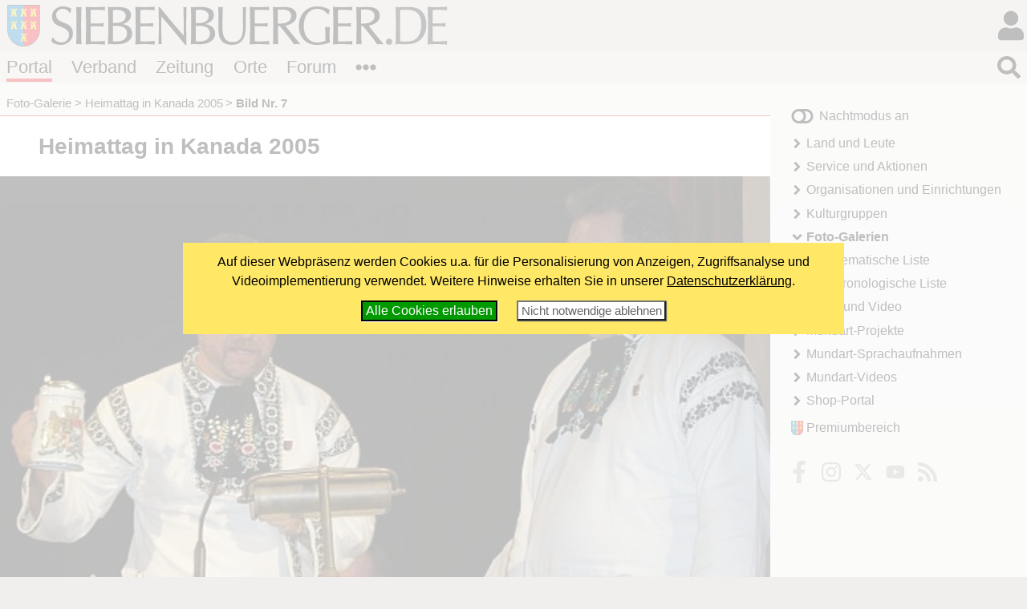

--- FILE ---
content_type: text/html; charset=windows-1252
request_url: https://www.siebenbuerger.de/medien/fotos/heimattag-kanada-2005/geschenke.html
body_size: 3339
content:
<!DOCTYPE html>
<html lang="de">

  <head>
    <title>Heimattag in Kanada 2005 - Bild Nr. 7 - Siebenbuerger.de</title>
    <meta charset="windows-1252">
    <meta name="viewport" content="width=device-width, initial-scale=1.0,  user-scalable=yes">
    <meta name="theme-color" content="#dad5cf">
    <meta name="twitter:card" content="summary_large_image">
    <meta property="og:title" content="Heimattag in Kanada 2005 - Bild Nr. 7">
    <meta property="og:image" content="https://www.siebenbuerger.de/medien/fotos/heimattag-kanada-2005/grossbilder/geschenke.jpg">

    <link rel="apple-touch-icon" href="/daten/grafik/touch-icon-152.png" type="image/png">
    <link rel="shortcut icon" href="/favicon.ico" type="image/x-icon">
    <link rel="icon" href="/favicon.svg" type="image/svg+xml">
    <link rel="search" href="/suchen.xml" type="application/opensearchdescription+xml" title="Siebenbuerger.de">
    <link rel="stylesheet" href="/daten/css/layout.css" type="text/css" >
    <link rel="stylesheet" href="/daten/css/farben.css" type="text/css" >
    <link rel="stylesheet" href="/daten/css/icon.css" type="text/css" >
    <link rel="stylesheet" href="/daten/css/elemente.css" type="text/css" >
    <link rel="stylesheet" href="/daten/css/inhalte.css" type="text/css" >
    <script src="/daten/js/basis.js" ></script>
    <script src="/daten/js/audioplayer.js" ></script>
    <script src="/daten/js/karussell.js" ></script>
    <script src="/daten/js/polyfills/loadpolyfills.js" ></script>

  
  </head>
  <body id="fotogalerie" class="portal">
   <div id="hauptbereich">
	  <main id="hauptinhalt">

    
<div id="inhalt"><h1>Heimattag in Kanada 2005</h1>    
   <div class="einzelbild">
     <figure class="bildz"><img
            src="bilder/geschenke.jpg" 
           srcset="bilder/geschenke.jpg 600w,
                   grossbilder/geschenke.jpg 940w"
           sizes="(min-width: 10rem)  100vw, ( min-width: 71rem) 60vw"
            title="Bild Nr. 7" alt="Bild Nr. 7"  >
     </figure>
<!-- Start Suchinhalt -->
     <h2 class="bild">Bild Nr. 7</h2>
     <div class="zusatz zentriert">
       <p class="zusatz3 minitext">
</p>
      </div>
<!-- Ende Suchinhalt -->	
    <div>
      <p class="bildzahl">Bild  7 von 20 </p>
    </div>
      <ul class="bildnavig blaetterleiste flatflex">
        <li> <a class="icon i-angle-left" href="erik1.html" title=""><span>«</span></a></li> 
        <li> <a class="icon i-th squared" href="./"><span>&bull;</span></a></li>
        <li><a class="icon i-angle-right" href="geschenke2.html" title=""><span>»</span></a></li>
      </ul>
   </div>
</div>

   <nav id="breadcrumb">
   <ul>
     
       <li><a href="/medien/fotos/">Foto-Galerie</a></li>
       <li><a href="/medien/fotos/heimattag-kanada-2005/">Heimattag in Kanada 2005</a></li>
       <li><strong>Bild Nr. 7</strong></li>
    </ul></nav>
       
     </main>
   
    <aside id="sides">
      <section id="block1"><div>
    <h2 class="infokasten">Zufällige Fotostrecke</h2>
    <div  class="infokasten">
     <ul id="galerieliste" class="titelliste">
      <li><a href="/medien/fotos/2011/nrw-jubilaeum-2011/">60-jähriges Jubiläum der Landesgruppe Nordrhein-Westfalen</a></li>
      <li><a href="/medien/fotos/heimattag-2009/pfingstgottesdienst/">Pfingstgottesdienst in der St.-Pauls-Kirche</a></li>
      <li><a href="/medien/fotos/2019/hauptversammlung-baden-wuerttemberg/">Landesgruppe Baden-Württemberg wählt neuen Vorstand</a></li>
      <li><a href="/medien/fotos/2016/adventsfeier-aschaffenburg/">Adventsfeier der Kreisgruppe Aschaffenburg</a></li>
      <li><a href="/medien/fotos/heimattag-2012/eroeffnung-scherer/">Eröffnung des Heimattages 2012 in Dinkelsbühl (Eric Scherer)</a></li>
      <li><a href="/medien/fotos/2018/schlossfest-impressionen/">Impressionen vom Schlossfest in Gundelsheim</a></li>
     </ul>
    </div></div>
      </section>
     </aside>
   </div>
   <div id="nebenbereich">
    <div id="navigation">
       
     <input type="checkbox" id="navstate" class="navstate unchecked"><label for="navstate" id="navbutton" class="navbutton"><span id="navon"></span><span id="navoff"></span></label>
       
     <div id="navcontent" class="navcontent">
      <p id="colormode"><span id="lighton">Nachtmodus aus</span><span id="darkon">Nachtmodus an</span></p>
		  <nav>
     <ul>
      <li class="menu-landundleute">
       <a href="/portal/land-und-leute/"  class="menu-landundleute">Land und Leute</a>
      </li>
      <li class="menu-service">
       <a href="/portal/service/"  class="menu-service">Service und Aktionen</a>
      </li>
      <li class="menu-organisationen">
       <a href="/portal/organisationen/"  class="menu-organisationen">Organisationen und Einrichtungen</a>
      </li>
      <li class="menu-kulturgruppen">
       <a href="/portal/kulturgruppen/"  class="menu-kulturgruppen">Kulturgruppen</a>
      </li>
      <li class="menu-fotogalerie aktiv open">
       <a href="/medien/fotos/"  class="menu-fotogalerie aktiv open">Foto-Galerien</a>
     <ul>
      <li class="menu-fotogalerie-thematisch">
       <a href="/medien/fotos/thematisch.php"  class="menu-fotogalerie-thematisch">Thematische Liste</a>
      </li>
      <li class="menu-fotogalerie-chronologisch">
       <a href="/medien/fotos/chronologisch.php"  class="menu-fotogalerie-chronologisch">Chronologische Liste</a>
      </li>
     </ul>
      </li>
      <li class="menu-audio-video">
       <a href="/medien/audio-video/"  class="menu-audio-video">Audio und Video</a>
      </li>
      <li class="menu-mundart-projekte">
       <a href="/medien/mundart-projekte/"  class="menu-mundart-projekte"> Mundart-Projekte</a>
      </li>
      <li class="menu-sprachaufnahmen">
       <a href="/medien/sprachaufnahmen/"  class="menu-sprachaufnahmen"> Mundart-Sprachaufnahmen</a>
      </li>
      <li class="menu-mundart-videos">
       <a href="/medien/mundart-videos/"  class="menu-mundart-videos"> Mundart-Videos</a>
      </li>
      <li class="menu-shop">
       <a href="/shop/"  class="menu-shop">Shop-Portal</a>
      </li>
     </ul>
      </nav>
    
      <p id="premiumlink"><a href="/benutzer/premium/">Premiumbereich</a></p>

      <ul class="flatflex socialmedia">
        <li><a href="https://www.facebook.com/siebenbuerger.de"><img src="/daten/img/icon.svg#facebook-f" alt="fb"></a></li>
        <li><a href="https://instagram.com/siebenbuerger/"><img src="/daten/img/icon.svg#instagram" alt="instagramm"></a></li>
        <li><a href="https://twitter.com/siebenbuerger"><img src="/daten/img/icon.svg#twitter" alt="twitter"></a></li>
        <li><a href="https://www.youtube.com/user/SiebenbuergerDE"><img src="/daten/img/icon.svg#youtube" alt="youtube"></a></li>
        <li><a href="/zeitung/webservice/"><img src="/daten/img/icon.svg#rss" alt="rss"></a></li>
      </ul>
     </div>
     </div>
    
   </div>
  <header id="header">

		<h1><a href="/"></a><span></span></h1>
   <div id="login">
     <input type="checkbox" class="navstate unchecked" id="loginstate"><label for="loginstate" class="navbutton" ></label>
     <div class="navcontent">
   <form  action="/benutzer/anmelden.php" method="post" id="loginfeldklein">
    <div>
     <p class="benutzergruss"><strong>Hallo</strong>, wenn Du bereits registriert bist, kannst du dich direkt einloggen:</p>
     <div id="logineingabefelder">
     <label for="benutzer" class="unsichtbar"></label>
     <input name="benutzer" id="benutzer" placeholder="Benutzername oder E-Mail" type="text">
     <label for="password" class="unsichtbar"></label>
     <input type="password" name="passwort" id="password" value=""  placeholder="Passwort">
     <button type="submit" >LogIn</button>
     <input type="hidden" name="loginzurueck" value="/medien/fotos/heimattag-kanada-2005/geschenke.html">
     </div>

     
     <p>
     <a href="/benutzer/kwvergessen.php"  class="icontext i-key">Passwort vergessen?</a>
     </p>
     <p>
     Wenn Du noch nicht registriert bist, kannst du dich hier<br>
     <a href="/benutzer/registrieren.php" class="icontext i-keyboard">registrieren!</a></p>
     <p>
     <a href="/forum/hilfe.php" class="icontext i-info-circle">Weitere Informationen und Hilfe</a>
     
     </p>
     
    </div>
   </form>
     </div>
    </div>
		
		
		
		<nav id="bereiche">
            <ul>
                <li id="l-portal"><a href="/" >Portal</a></li>
                <li id="l-verband"><a href="/verband/" >Verband</a></li>
                <li id="l-zeitung"><a href="/zeitung/" >Zeitung</a></li>
                <li id="l-ortschaften"><a href="/ortschaften/" >Orte</a></li>
                <li id="l-treffpunkt"><a href="/treffpunkt/" >Forum</a></li>
              <li class="extra"><input type="checkbox" id="bereichnavi"
                    class="navstate unchecked"><label for="bereichnavi" class="navbutton"></label>
                    <ul class="navcontent">
                        <li><a href="/sjd/">SJD</a></li>
                        <li><a href="/kulturwerk/">Kulturwerk</a></li>
                        <li><a href="/baden-wuerttemberg/">Baden-Württemberg</a></li>
                        <li><a href="/bayern/">Bayern</a></li>
                        <li><a href="/berlin-neuebundeslaender/">Berlin/Neue Bundesländer</a></li>
                        <li><a href="/hessen/">Hessen</a></li>
                        <li><a href="/niedersachsen-bremen/">Niedersachsen/Bremen</a></li>
                        <li><a href="/nrw/">NRW</a></li>
                        <li><a href="/landler/">Landler</a></li>
                        <li><a href="/shop/">Shop</a></li>
                    </ul>
               </li>
            </ul>
        </nav>
   <div id="suche">
     <input type="checkbox" class="navstate  unchecked" id="suchstate" onchange="document.getElementById('hauptsuchfeld').focus()"><label for="suchstate" class="navbutton" ></label>
     <div class="navcontent" id="suchformular">
       <form action="/suchen.php" method="post"><div><input type="search" placeholder="Suchbegriff eingeben ..." name="suchbegriff" id="hauptsuchfeld"><button type="submit"></button></div></form>
     </div>   
   </div>
		
	</header>
   <footer id="footer">
    <div>
     <div class="infos">
     <ul class="extranavig l">
      <li><a href="/verband/kontakt/kontakt.php">Kontakt</a></li>      
      <li><a href="/portal/online-werbung.php">Online werben</a></li>
      <li><a href="/portal/spenden-web.php">Spenden</a></li>
      <li><a href="/portal/sitemap.php">Sitemap</a> </li>
      <li><a href="/portal/statistik.php">Statistik</a> </li>
      <li><a href="/zeitung/webservice/">Webservice</a> </li>
      <li><a href="/verband/kontakt/nutzungsbedingungen.php">Nutzungsbedingungen</a></li>
      <li><a href="/verband/kontakt/datenschutz.php">Datenschutz</a></li>
      <li><a href="/verband/kontakt/impressum.php">Impressum</a></li>
     </ul>
     <div class="address"><img src="/daten/img/hintergrund.svg#wappen" alt="Verbandswappen">
<strong>Verband der Siebenbürger Sachsen <br>in Deutschland e.V.</strong> <br><br>
Karlstraße 100 <br> 80335 München <br><br>
Telefon: 089/236609-0<br>
Fax: 089/236609-15 <br> 
<a class="icon i-envelope" href="/verband/kontakt/kontakt.php#formular"><span>E-Mail</span></a><br>
     </div>
     <ul class="extranavig r">
      <li><a href="/">Portal</a></li>
      <li><a href="/verband/">Verband</a> </li>
      <li><a href="/zeitung/">Zeitung</a> </li>
      <li><a href="/ortschaften/">Ortschaften</a></li>
      <li><a href="/treffpunkt/">Treffpunkt</a></li>
      <li><a href="/sjd/">SJD</a></li>
      <li><a href="/shop/">Shop</a></li>
      <li><a href="/zeitung/newsletter/">Newsletter</a> </li>
      <li><a href="/verband/mitgliedschaft/">Mitglied werden</a></li>
     </ul>
     </div>
     <div class="copyright"><span>&copy; 2000 - 2026  <a href="/">Siebenbuerger.de</a></span><a href="#" class="icon i-angle-double-up"><span>^</span></a></div>
    </div>
   </footer>
</body>
</html>

